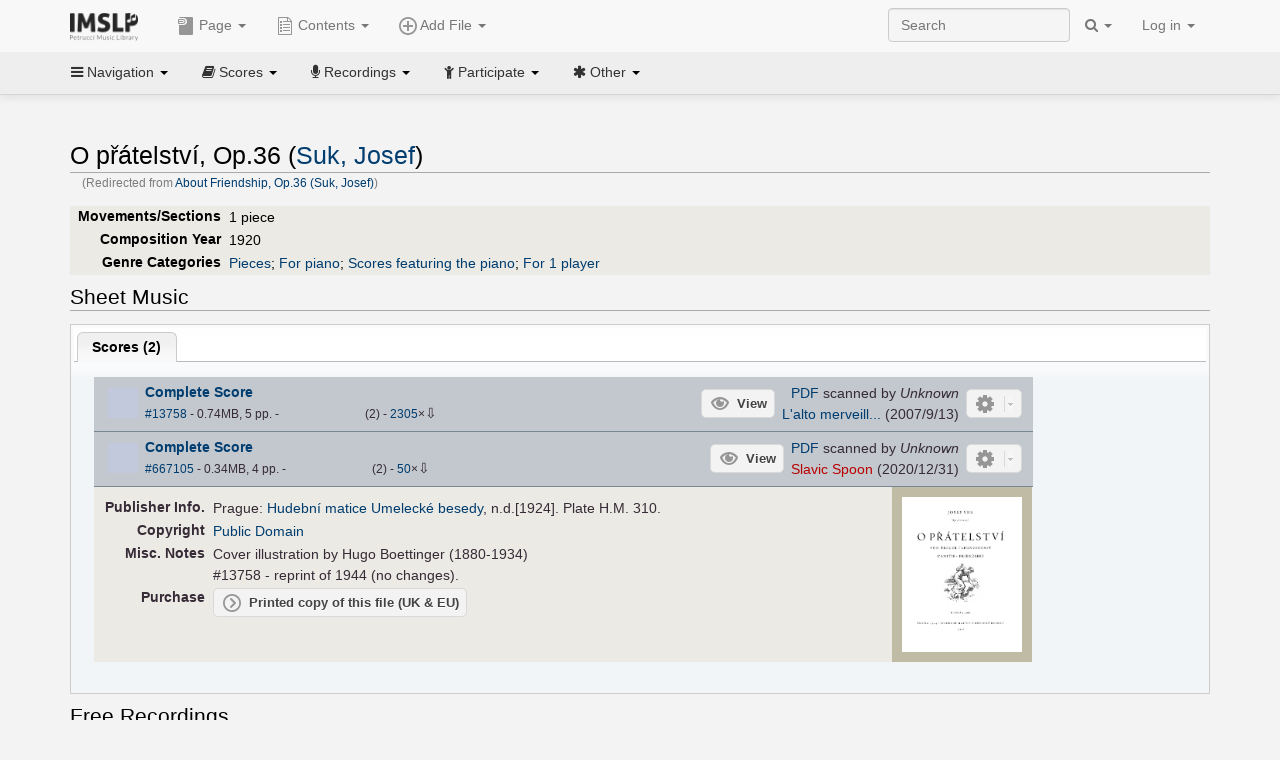

--- FILE ---
content_type: text/html; charset=UTF-8
request_url: https://cn.imslp.org/wiki/About_Friendship,_Op.36_(Suk,_Josef)
body_size: 12705
content:
<!DOCTYPE html>
<html lang="en" dir="ltr" class="client-nojs">
<head>
<title>O přátelství, Op.36 (Suk, Josef) - IMSLP</title>
<meta charset="UTF-8" />
<meta name="generator" content="MediaWiki 1.18.1" />
<meta http-equiv="X-UA-Compatible" content="IE=edge" />
<meta name="viewport" content="width=device-width, initial-scale=1, maximum-scale=1" />
<link rel="canonical" href="/wiki/O_p%C5%99%C3%A1telstv%C3%AD,_Op.36_(Suk,_Josef)" />
<link rel="apple-touch-icon" sizes="180x180" href="/apple-touch-icon.png" />
<link rel="icon" sizes="192x192" href="/android-touch-icon.png" />
<link rel="shortcut icon" href="/favicon.ico" />
<link rel="search" type="application/opensearchdescription+xml" href="/opensearch_desc.php" title="IMSLP (en)" />
<link rel="EditURI" type="application/rsd+xml" href="//imslp.org/api.php?action=rsd" />
<link rel="copyright" href="http://creativecommons.org/licenses/by-sa/4.0/" />
<link rel="alternate" type="application/atom+xml" title="IMSLP Atom feed" href="/index.php?title=Special:RecentChanges&amp;feed=atom" />
<link rel="stylesheet" href="/load.php?debug=false&amp;lang=en&amp;modules=ext.wikiForum%7Cmediawiki.legacy.commonPrint%2Cshared%7Cskins.bootstrapmediawiki&amp;only=styles&amp;skin=bootstrap-mediawiki&amp;*" />
<link rel="stylesheet" href="/skins/bootstrap-mediawiki/font-awesome/css/font-awesome.min.css" />
<link rel="stylesheet" href="/extensions/Slick/slick.css" />
<link rel="stylesheet" href="/extensions/Slick/slick-theme.css" />
<link rel="stylesheet" href="/extensions/common/jscss/flexigrid.css?22.0" />
<link rel="stylesheet" href="/extensions/common/jscss/IMSLPMisc.css?22.0" />
<link rel="stylesheet" href="/skins/bootstrap-mediawiki/submenu/css/bootstrap-submenu.min.css?303" /><meta name="ResourceLoaderDynamicStyles" content="" />
<link rel="stylesheet" href="/load.php?debug=false&amp;lang=en&amp;modules=site&amp;only=styles&amp;skin=bootstrap-mediawiki&amp;*" />
<style>a:lang(ar),a:lang(ckb),a:lang(fa),a:lang(kk-arab),a:lang(mzn),a:lang(ps),a:lang(ur){text-decoration:none}a.new,#quickbar a.new{color:#ba0000}

/* cache key: imslp_wiki:resourceloader:filter:minify-css:4:c88e2bcd56513749bec09a7e29cb3ffa */</style>
<script src="/load.php?debug=false&amp;lang=en&amp;modules=startup&amp;only=scripts&amp;skin=bootstrap-mediawiki&amp;*"></script>
<script>if(window.mw){
	mw.config.set({"wgCanonicalNamespace": "", "wgCanonicalSpecialPageName": false, "wgNamespaceNumber": 0, "wgPageName": "O_přátelství,_Op.36_(Suk,_Josef)", "wgTitle": "O přátelství, Op.36 (Suk, Josef)", "wgCurRevisionId": 4415578, "wgArticleId": 33814, "wgIsArticle": true, "wgAction": "view", "wgUserName": null, "wgUserGroups": ["*"], "wgCategories": ["Scores published by Hudební Matice", "Work pages with links to recordings", "Pages linked to Piano Society", "Scores", "Suk, Josef", "Romantic style", "Romantic", "Pieces", "For piano", "Scores featuring the piano", "For 1 player", "Works first published in 1924", "Works first published in the 20th century"], "wgBreakFrames": false, "wgRestrictionEdit": [], "wgRestrictionMove": [], "wgVectorEnabledModules": {"collapsiblenav": true, "collapsibletabs": true, "editwarning": false, "expandablesearch": false, "footercleanup": false, "sectioneditlinks": false, "simplesearch": true, "experiments": true}, "wgWikiEditorEnabledModules": {"toolbar": true, "dialogs": true, "hidesig": true, "templateEditor": false, "templates": false, "preview": false, "previewDialog": false, "publish": false, "toc": false}, "userIsMember": false});
}
</script><script>if(window.mw){
	mw.loader.load(["mediawiki.page.startup"]);
}
</script>

<script async src='https://www.googletagmanager.com/gtag/js?id=G-4QW4VCTZ4E'></script>
<script>
	window.dataLayer = window.dataLayer || [];
	function gtag(){dataLayer.push(arguments);}
	gtag('js', new Date());
	gtag('config', 'G-4QW4VCTZ4E');
</script>
<script type="text/javascript">
    (function(c,l,a,r,i,t,y){
        c[a]=c[a]||function(){(c[a].q=c[a].q||[]).push(arguments)};
        t=l.createElement(r);t.async=1;t.src="https://www.clarity.ms/tag/"+i;
        y=l.getElementsByTagName(r)[0];y.parentNode.insertBefore(t,y);
    })(window, document, "clarity", "script", "i36pgsjwfo");
</script></head>
<body class="mediawiki ltr sitedir-ltr ns-0 ns-subject page-O_přátelství_Op_36_Suk_Josef action-view skin-bootstrap-mediawiki">
<script>if(typeof IMSLPMsg=='undefined')IMSLPMsg={};$.extend(IMSLPMsg,{"js-a1":"e-mail address","js-a2":"or","js-a3":"existing IMSLP account name","js-a4":"15","js-b":"e-mail address (required)","js-b1":"E-mail Address","js-c":"IMSLP account name (optional)","js-c1":"IMSLP Account Name","js-d":"Purchase","js-e":"`1 Year`7 `2 Months: $`3.`4 per month, $`5.`6 total.","js-f":"composer category name","js-g":"Please select a composer.","js-h":"Composer category does not exist.","js-i":"Unable to get composer birth year.","js-j":"Composer must have been born more than 10 years ago.","js-k":"Composer: `1, Born: `2, Subscription Period: `3 Years, $`4.`5 total.","js-l":"Invalid e-mail address.","js-m":"No e-mail address provided.","js-n":"No e-mail address or user name provided.","js-o":"This is a `1gift subscription`2.","js-p":"Number of gift subscriptions:","js-q":"Invalid number of gift certificates.","js-r":"Your download will continue in `1 seconds...","js-s":"Click here to continue your download.","js-t":"This user is already a member.  Do you want to continue and add to the membership period?","js-u":"Internal server error.","js-v":"No composer selected.","js-w":"become a member","usegift":"1","pplc":"","unlocknav":"Unlock toolbars","locknav":"Lock toolbars","creditcard":"Credit card","paypal":"PayPal","membdesc":"Membership ($22 per year)","subscribe":"Subscribe","top10below":"Top 10 results below","naxosmoreres":"more results","chgkeyw":"change","naxossearchkey":"Search key:","newfile":"This is a newly submitted file that is available to members only.","memblogin":"<b>Are you a member?  Please <a href=\"\/index.php?title=Special:Userlogin&returnto=`1\">sign in<\/a> to avoid the waiting period.<\/b>","removead":"remove ad","addsheetmusic":"Add Sheet Music","yourownarrangement":"Your Own Arrangement","yourowncomposition":"Your Own Composition","yourownedition":"Your Own Edition","recording":"Recording","addfile":"Add File","addwork":"Add Work","membershipstatus":"Membership status","purchasemembership":"Purchase membership","searchimslpsite":"Search IMSLP site","searchbyimslpindex":"Search by IMSLP index","searchnaxosmusiclibrary":"Search Naxos Music Library","js-cont":"cont.","js-noprevious":"no previous","js-previous":"previous `1","js-nonext":"no next","js-next":"next `1","js-fcs":"Search category...","addscan":"Add Scan","addmanuscript":"Add Manuscript","newcomposition":"New Composition","newarrangement":"New Arrangement","newedition":"New Edition","updatecard":"Update Credit Card","confirmremovecc":"Please confirm credit card removal, all renewing subscriptions will be automatically cancelled.","alipay":"Alipay","dontexpandfileentries":"Don't expand file entries","expandfileentries":"Expand file entries","js-t1":"This user already has a renewing subscription, another subscription cannot be purchased.","js-recur-monthly":"Monthly subscription: $2.99\/mo","js-recur-yearly":"Yearly subscription: $22.00\/yr ($1.83\/mo)","js-pay-bancontact":"Bancontact","js-pay-eps":"eps","js-pay-giropay":"giropay","js-pay-ideal":"iDEAL","js-pay-p24":"Przelewy24","js-pay-sofort":"SOFORT","js-pay-wechat":"WeChat Pay","js-paymentrequiresname":"Please enter your full name to use this payment method:","js-sofortcountry":"Bank account location","js-sofortselecttext":"Select a country","js-paymenttypeyearlyonly":"Only credit cards and Paypal are accepted for a monthly subscription.","membdesc-norecur":"Membership ($`1)","membdesc-monthly":"Membership ($2.99 per month)","app-title":"IMSLP","app-price":"FREE","app-button":"VIEW","app-apple":"On the App Store","app-google":"In Google Play","app-amazon":"On Amazon Appstore","js-promo-year":"1 year","js-promo-years":"`1 years","js-promo-month":"1 month","js-promo-months":"`1 months","js-promo-ptnrbuyamt":"`1 (current balance: `2)","js-promo-codetooshort":"Promo code too short.","js-promo-email":"E-mail","js-promo-customer-email":"Customer e-mail","js-promo-email-required":"E-mail is required.","js-membership-monthly":"Monthly membership: $`1 per month","js-membership-yearly":"Yearly membership: $`1 per year","stripe-membdesc":"Membership ($`1 per year)"});</script><script>IMSLPTOCMsg="Contents";</script>		<div id="adngin-video-0" style="height:0"></div>
		<script src="/skins/bootstrap-mediawiki/submenu/js/bootstrap-submenu.min.js"></script>
		<div class="navbar navbar-default navbar-fixed-top " id="bs-top-navbar" role="navigation">
				<div class="container">
					<!-- .btn-navbar is used as the toggle for collapsed navbar content -->
					<div class="navbar-header">
						<button class="navbar-toggle collapsed" data-toggle="collapse" data-target=".navbar-collapse">
							<span class="sr-only">Toggle navigation</span>
							<span class="icon-bar"></span>
							<span class="icon-bar"></span>
							<span class="icon-bar"></span>
						</button>
														<select id="subnav-select">
								<option selected disabled hidden>Navigation</option><optgroup label=" Navigation"><option value='/wiki/Main_Page'><i class="fa fa-home"></i> Main Page</option><option value='/wiki/Special:RecentChanges'><i class="fa fa-edit"></i> Recent changes</option><option value='/wiki/Special:Random'><i class="fa fa-random"></i> Random page</option></optgroup><optgroup label=" Scores"><option value='/wiki/IMSLP:Difficulty'><i class="fa fa-star"></i> Instrument difficulty</option><option value='/wiki/Category:Composers'><i class="fa fa-pencil"></i> Composers</option><option value='/wiki/Category:People'><i class="fa fa-users"></i> All people</option><option value='/wiki/Category:People_by_nationality'><i class="fa fa-globe"></i> Nationality</option><option value='/wiki/Browse_people_by_time_period'><i class="fa fa-calendar"></i> Time period</option><option value='/wiki/IMSLP:View_Genres'><i class="fa fa-list-ul"></i> Instrumentation/Genre</option><option value='/wiki/Category:Scores_by_publisher'><i class="fa fa-files-o"></i> Publishers</option><option value='/wiki/Category:Works_with_Braille_scores'><i class="fa fa-braille"></i> Braille scores</option></optgroup><optgroup label=" Recordings"><option value='https://imslp.org/index.php?title=Category:People_with_recordings&amp;memberitst=Recordings'><i class="fa fa-pencil"></i> Composers</option><option value='/wiki/Category:Performers'><i class="fa fa-users"></i> Performer name</option><option value='/wiki/Category:Pages_with_commercial_recordings'><i class="fa fa-headphones"></i> Commercial recordings</option></optgroup><optgroup label=" Participate"><option value='/wiki/IMSLP:Contributor_Portal'>Contributor portal</option><option value='' disabled='disabled' class='unclickable'>----</option>
<option value='https://imslp.org/index.php?title=Special:WikiForumNext/recent-discussions//1/4'>Recent discussions</option><option value='https://imslpforums.org'>Forums</option><option value='/wiki/IMSLP:IRC_Access'>Live Chat (IRC)</option><option value='' disabled='disabled' class='unclickable'>----</option>
<option value='/wiki/IMSLP:FAQ'>FAQ</option><option value='/wiki/Help:Contents'>Help</option></optgroup><optgroup label=" Other"><option value='https://imslp.org/index.php?title=Category:Pages_with_parts_for_purchase&amp;simplesubcat=1&amp;launchtab=parts'>Purchase from IMSLP</option><option value='/wiki/IMSLP:Subscriptions'>Purchase membership</option><option value='https://www.paypal.com/cgi-bin/webscr?cmd=_donations&amp;business=payments@imslp.org&amp;item_name=IMSLP+%2F+Petrucci+Music+Library&amp;no_shipping=0&amp;no_note=1&amp;tax=0&amp;currency_code=USD&amp;lc=US&amp;bn=PP-DonationsBF&amp;charset=UTF-8&amp;notify_url=http%3A%2F%2Fimslp.org%2Fimslpscripts%2Fshop%2FPPDonationsIPN.ISCR.php'>Donate</option><option value='/wiki/IMSLP:Site_support'>Supporting IMSLP</option><option value='/wiki/IMSLP:Sponsored_Composers'>Sponsored people</option><option value='' disabled='disabled' class='unclickable'>----</option>
<option value='/wiki/IMSLP:Jobs'>Jobs</option><option value='/wiki/IMSLP:About'>About</option><option value='' disabled='disabled' class='unclickable'>----</option>
<option value='/wiki/IMSLP:Select_Language'>Select language</option><option value='/wiki/Special:Upload'>Upload picture</option><option value='/wiki/IMSLP:Sitemap'>Sitemap</option><option value='/wiki/IMSLP:Privacy_policy'>Privacy policy</option><option value='/wiki/IMSLP:General_disclaimer'>Disclaimers</option></optgroup>								</select>
														<a class="navbar-brand" href="/wiki/Main_Page" title="IMSLP"><img src='/imslp.png' alt='Logo'/></a>
					</div>

					<div class="collapse navbar-collapse" id="bs-mobile-nav">					<ul class="nav navbar-nav" id="page-dropdown"><li class="dropdown"><a class="dropdown-toggle nddm" data-toggle="dropdown"><span class="icon icon11"></span> Page <b class="caret"></b></a><ul class="dropdown-menu "><li ><a href="/wiki/O_p%C5%99%C3%A1telstv%C3%AD,_Op.36_(Suk,_Josef)" class='nddm selected'><i class="fa fa-file"></i> Page</a><li ><a href="/index.php?title=Special:WikiForum&amp;forum=1&amp;page_assoc=O+p%C5%99%C3%A1telstv%C3%AD%2C+Op.36+%28Suk%2C+Josef%29" class='nddm '><i class="fa fa-comment"></i> Discuss this piece (1)</a><li ><a href="https://imslpforums.org/viewforum.php?f=37" class='nddm '><i class="fa fa-bug"></i> Report issue</a><li ><a href="/index.php?title=O_p%C5%99%C3%A1telstv%C3%AD,_Op.36_(Suk,_Josef)&amp;action=edit" class='nddm '><i class="fa fa-file-code-o"></i> View source</a><li ><a href="/index.php?title=O_p%C5%99%C3%A1telstv%C3%AD,_Op.36_(Suk,_Josef)&amp;action=history" class='nddm '><i class="fa fa-clock-o"></i> History</a><li class='divider'></li>
<li ><a href="/wiki/Special:WhatLinksHere/O_p%C5%99%C3%A1telstv%C3%AD,_Op.36_(Suk,_Josef)" class='nddm '><i class="fa fa-link"></i> What links here</a><li ><a href="/wiki/Special:RecentChangesLinked/O_p%C5%99%C3%A1telstv%C3%AD,_Op.36_(Suk,_Josef)" class='nddm '><i class="fa fa-arrows-h"></i> Related changes</a><li ><a href="/index.php?title=O_p%C5%99%C3%A1telstv%C3%AD,_Op.36_(Suk,_Josef)&amp;printable=yes" class='nddm '><i class="fa fa-print"></i> Printable version</a><li ><a href="/index.php?title=O_p%C5%99%C3%A1telstv%C3%AD,_Op.36_(Suk,_Josef)&amp;oldid=4415578" class='nddm '><i class="fa fa-anchor"></i> Permanent link</a></ul></li></ul><ul class="nav navbar-nav"><li class="dropdown"><a class="dropdown-toggle nddm" data-toggle="dropdown" data-submenu><span class="icon icon3"></span> Add File <b class="caret"></b></a><ul class="dropdown-menu "><li class="dropdown-submenu"><a class="nddm"><span class="icon icon135"></span> Add Scan</b></a><ul class="dropdown-menu "><span id='wpdd_addscan'></span></ul></li><li class="dropdown-submenu"><a class="nddm"><span class="icon icon145"></span> Add Manuscript</b></a><ul class="dropdown-menu "><span id='wpdd_addmanu'></span></ul></li><li class="dropdown-submenu"><a class="nddm"><span class="icon icon144"></span> New Composition</b></a><ul class="dropdown-menu "><span id='wpdd_addnewcomp'></span></ul></li><li class="dropdown-submenu"><a class="nddm"><span class="icon icon155"></span> New Arrangement</b></a><ul class="dropdown-menu "><span id='wpdd_addnewarr'></span></ul></li><li class="dropdown-submenu"><a class="nddm"><span class="icon icon164"></span> New Edition</b></a><ul class="dropdown-menu "><span id='wpdd_addnewed'></span></ul></li><li class="dropdown-submenu"><a class="nddm"><span class="icon icon129"></span> Recording</b></a><ul class="dropdown-menu "><span id='wpdd_addrec'></span></ul></li></ul></li>						</ul>					<ul class="nav navbar-nav navbar-right" id="logindd">
						<li class="dropdown"><a class="dropdown-toggle nddm" data-toggle="dropdown">Log in <b class="caret"></b></a><ul class="dropdown-menu "><li ><a href="/index.php?title=Special:UserLogin&amp;returnto=O%20p%C5%99%C3%A1telstv%C3%AD%2C%20Op.36%20%28Suk%2C%20Josef%29" class='nddm '><i class="fa fa-sign-in"></i> Log in</a><li ><a onclick='return false;' class='nddm navbarlockitem'>navbarlockitem</a><li ><a onclick='return false;' class='nddm navbarexpfileent'>navbarexpfileent</a></ul></li>					</ul><ul class="nav navbar-nav navbar-right"><li class="dropdown"><a class="dropdown-toggle nddm" data-toggle="dropdown"><i class="fa fa-search" id="imslp-search-icon"></i> <b class="caret"></b></a><ul class="dropdown-menu nopullup"><li ><a onclick='return changeSearch(1);' class='nddm '><i class="fa fa-search"></i> Search IMSLP site</a><li ><a onclick='return changeSearch(2);' class='nddm '><i class="fa fa-hashtag"></i> Search by IMSLP index</a></ul></li>					</ul><form class="navbar-search navbar-form navbar-right" onsubmit="return doSearch();">
						<div>
							<input class="form-control" placeholder="Search" title="Search [ctrl-option-f]" accesskey="f" id="searchInput" autocomplete="off">
						</div>
					</form>
					</div>
				</div>
		</div><!-- topbar -->
					<div class="subnav subnav-fixed" id="bs-top-subnav">
				<div class="container">
					<ul class="nav nav-pills">
					<li class="dropdown"><a class="dropdown-toggle nddm" data-toggle="dropdown"><i class="fa fa-bars"></i> Navigation <b class="caret"></b></a><ul class="dropdown-menu "><li ><a href="/wiki/Main_Page" class='nddm '><i class="fa fa-home"></i> Main Page</a><li ><a href="/wiki/Special:RecentChanges" class='nddm '><i class="fa fa-edit"></i> Recent changes</a><li ><a href="/wiki/Special:Random" class='nddm '><i class="fa fa-random"></i> Random page</a></ul></li><li class="dropdown"><a class="dropdown-toggle nddm" data-toggle="dropdown"><i class="fa fa-book"></i> Scores <b class="caret"></b></a><ul class="dropdown-menu "><li ><a href="/wiki/IMSLP:Difficulty" class='nddm '><i class="fa fa-star"></i> Instrument difficulty</a><li ><a href="/wiki/Category:Composers" class='nddm '><i class="fa fa-pencil"></i> Composers</a><li ><a href="/wiki/Category:People" class='nddm '><i class="fa fa-users"></i> All people</a><li ><a href="/wiki/Category:People_by_nationality" class='nddm '><i class="fa fa-globe"></i> Nationality</a><li ><a href="/wiki/Browse_people_by_time_period" class='nddm '><i class="fa fa-calendar"></i> Time period</a><li ><a href="/wiki/IMSLP:View_Genres" class='nddm '><i class="fa fa-list-ul"></i> Instrumentation/Genre</a><li ><a href="/wiki/Category:Scores_by_publisher" class='nddm '><i class="fa fa-files-o"></i> Publishers</a><li ><a href="/wiki/Category:Works_with_Braille_scores" class='nddm '><i class="fa fa-braille"></i> Braille scores</a></ul></li><li class="dropdown"><a class="dropdown-toggle nddm" data-toggle="dropdown"><i class="fa fa-microphone"></i> Recordings <b class="caret"></b></a><ul class="dropdown-menu "><li ><a href="https://imslp.org/index.php?title=Category:People_with_recordings&amp;memberitst=Recordings" class='nddm '><i class="fa fa-pencil"></i> Composers</a><li ><a href="/wiki/Category:Performers" class='nddm '><i class="fa fa-users"></i> Performer name</a><li ><a href="/wiki/Category:Pages_with_commercial_recordings" class='nddm '><i class="fa fa-headphones"></i> Commercial recordings</a></ul></li><li class="dropdown"><a class="dropdown-toggle nddm" data-toggle="dropdown"><i class="fa fa-child"></i> Participate <b class="caret"></b></a><ul class="dropdown-menu "><li ><a href="/wiki/IMSLP:Contributor_Portal" class='nddm '>Contributor portal</a><li class='divider'></li>
<li ><a href="https://imslp.org/index.php?title=Special:WikiForumNext/recent-discussions//1/4" class='nddm '>Recent discussions</a><li ><a href="https://imslpforums.org" class='nddm '>Forums</a><li ><a href="/wiki/IMSLP:IRC_Access" class='nddm '>Live Chat (IRC)</a><li class='divider'></li>
<li ><a href="/wiki/IMSLP:FAQ" class='nddm '>FAQ</a><li ><a href="/wiki/Help:Contents" class='nddm '>Help</a></ul></li><li class="dropdown"><a class="dropdown-toggle nddm" data-toggle="dropdown"><i class="fa fa-asterisk"></i> Other <b class="caret"></b></a><ul class="dropdown-menu "><li ><a href="https://imslp.org/index.php?title=Category:Pages_with_parts_for_purchase&amp;simplesubcat=1&amp;launchtab=parts" class='nddm '>Purchase from IMSLP</a><li ><a href="/wiki/IMSLP:Subscriptions" class='nddm '>Purchase membership</a><li ><a href="https://www.paypal.com/cgi-bin/webscr?cmd=_donations&amp;business=payments@imslp.org&amp;item_name=IMSLP+%2F+Petrucci+Music+Library&amp;no_shipping=0&amp;no_note=1&amp;tax=0&amp;currency_code=USD&amp;lc=US&amp;bn=PP-DonationsBF&amp;charset=UTF-8&amp;notify_url=http%3A%2F%2Fimslp.org%2Fimslpscripts%2Fshop%2FPPDonationsIPN.ISCR.php" class='nddm '>Donate</a><li ><a href="/wiki/IMSLP:Site_support" class='nddm '>Supporting IMSLP</a><li ><a href="/wiki/IMSLP:Sponsored_Composers" class='nddm '>Sponsored people</a><li class='divider'></li>
<li ><a href="/wiki/IMSLP:Jobs" class='nddm '>Jobs</a><li ><a href="/wiki/IMSLP:About" class='nddm '>About</a><li class='divider'></li>
<li ><a href="/wiki/IMSLP:Select_Language" class='nddm '>Select language</a><li ><a href="/wiki/Special:Upload" class='nddm '>Upload picture</a><li ><a href="/wiki/IMSLP:Sitemap" class='nddm '>Sitemap</a><li ><a href="/wiki/IMSLP:Privacy_policy" class='nddm '>Privacy policy</a><li ><a href="/wiki/IMSLP:General_disclaimer" class='nddm '>Disclaimers</a></ul></li>					</ul>
				</div>
			</div>
					<div id="wiki-outer-body">
			<div id="wiki-body" class="container">
				<div id="adngin-top-0"></div><br />								<span id='mw-js-message-wrapper'></span>
												
				<h1 id="firstHeading" class="firstHeading pagetitle page-header">
					O přátelství, Op.36 (Suk, Josef)				</h1>	

				<div class="body"><div id="contentSub">(Redirected from <a href="/index.php?title=About_Friendship,_Op.36_(Suk,_Josef)&amp;redirect=no" title="About Friendship, Op.36 (Suk, Josef)">About Friendship, Op.36 (Suk, Josef)</a>)</div><div lang="en" dir="ltr" class="mw-content-ltr"><div class="wp_header">
<table>
<table>

<tr>
<th><span class="mh555">Movements/Sections</span><span class="ms555">Mov'ts/Sec's</span>
</th>
<td>1 piece
</td></tr>
<tr>
<th>Composition Year
</th>
<td>1920
</td></tr>
<tr>
<th>Genre Categories<span class="addpagetag mh555"></span>
</th>
<td><span class="plainlinks"><a rel="nofollow" class="external text" href="https://imslp.org/index.php?title=Category:Pieces&amp;transclude=Template:Catintro">Pieces</a></span>; <span class="plainlinks"><a rel="nofollow" class="external text" href="https://imslp.org/index.php?title=Category:For_piano&amp;transclude=Template:Catintro">For piano</a></span>; <span class="plainlinks"><a rel="nofollow" class="external text" href="https://imslp.org/index.php?title=Category:Scores_featuring_the_piano&amp;transclude=Template:Catintro">Scores featuring the piano</a></span>; <span class="plainlinks"><a rel="nofollow" class="external text" href="https://imslp.org/index.php?title=Category:For_1_player&amp;transclude=Template:Catintro">For 1 player</a></span>
</td></tr></table>
<tr><td></td></tr></table><div style="display:none"><script>JGINITadjhead={"type":1,"worktitle":"O p\u0159\u00e1telstv\u00ed, Op.36","composer":"Suk, Josef","comphref":"\/wiki\/Category:Suk,_Josef"};JGINITsearchbars={};JGWPPBdefault={"cd":false,"score":false,"amarec":"o pratelstvi","itunes":"o pratelstvi","composer":"suk","scorekeywords":"o pratelstvi","pelink":false,"scoreopts":[],"isbn":false};JGBSPartsnum=0;JGBSAccompnum=0;JGCommRec={};JGaskdonation=0;JGFileTools={"13758":{"010-EXPTS":{"icon":55,"label":"Extract parts","onclick":"http:\/\/partifi.org\/?imslp=13758"},"015-ZIPFILE":{"icon":52,"label":"Download 2 files as ZIP file","onclick":"https:\/\/imslp.org\/wiki\/Special:ZIPFile\/13758\/667105\/d009"},"019-SIMILAR":{"icon":6,"label":"Find similar scores","onclick":"https:\/\/www.peachnote.com\/similarity.html?scoreId=IMSLP13758"},"021-UKPR":{"icon":153,"label":"Order a printed copy","onclick":"https:\/\/www.musicprinting.co.uk\/search?q=13758"},"022-PROCFILE":{"admin":true,"icon":196,"label":"Reprocess PDF (Error\/MassProc)","onclick":"\/wiki\/Special:ADT\/resetpdfproc\/13758\/0"},"025-MANUALPROC":{"admin":true,"icon":196,"label":"Manual PDF processing","onclick":"\/wiki\/Special:GM\/redirecttopdfproc\/13758"},"025-PERMLINK":{"icon":119,"label":"File permlink","onclick":{"type":"prompt","text":"Permlink to file (copy text below)","value":"https:\/\/imslp.org\/wiki\/Special:ReverseLookup\/13758"}},"030-DISCFILE":{"icon":42,"label":"Discuss this file (2)","onclick":"\/index.php?title=Special:WikiForum&thread=6357"},"050-EXTRACTTAG":{"admin":true,"label":"Mark extracts","onclick":"*() => IMSLPDialogs.create( 'extracttag', {\"imslpId\":13758,\"description\":\"Complete Score\"})"}},"667105":{"010-EXPTS":{"icon":55,"label":"Extract parts","onclick":"http:\/\/partifi.org\/?imslp=667105"},"015-ZIPFILE":{"icon":52,"label":"Download 2 files as ZIP file","onclick":"https:\/\/imslp.org\/wiki\/Special:ZIPFile\/13758\/667105\/d009"},"019-SIMILAR":{"icon":6,"label":"Find similar scores","onclick":"https:\/\/www.peachnote.com\/similarity.html?scoreId=IMSLP667105"},"021-UKPR":{"icon":153,"label":"Order a printed copy","onclick":"https:\/\/www.musicprinting.co.uk\/search?q=667105"},"022-PROCFILE":{"admin":true,"icon":196,"label":"Reprocess PDF (Success)","onclick":"\/wiki\/Special:ADT\/resetpdfproc\/667105\/0"},"023-PROCFILE":{"icon":177,"label":"Download processed PDF","onclick":"\/wiki\/Special:GM\/getprocdpdf\/667105"},"024-PROCFILELOG":{"icon":120,"label":"PDF processing log","onclick":"\/wiki\/Special:GM\/getpdfproclog\/667105"},"025-MANUALPROC":{"admin":true,"icon":196,"label":"Manual PDF processing","onclick":"\/wiki\/Special:GM\/redirecttopdfproc\/667105"},"025-PERMLINK":{"icon":119,"label":"File permlink","onclick":{"type":"prompt","text":"Permlink to file (copy text below)","value":"https:\/\/imslp.org\/wiki\/Special:ReverseLookup\/667105"}},"030-DISCFILE":{"icon":42,"label":"Discuss this file (0)","onclick":"\/index.php?title=Special:WikiForum&writethread=1&page_assoc=O+p%C5%99%C3%A1telstv%C3%AD%2C+Op.36+%28Suk%2C+Josef%29&frmTitle=IMSLP+%23667105"},"050-EXTRACTTAG":{"admin":true,"label":"Mark extracts","onclick":"*() => IMSLPDialogs.create( 'extracttag', {\"imslpId\":667105,\"description\":\"Complete Score\"})"}}};JGFileOpts={"13758":{"pl":"tnsvus\/DZMR+aMPeY39EELIt\/4E5RswB2Lg4lubLB\/i7Wgf1Rb+Wd+JtFRK6mY4P"},"667105":{"pl":"y89oveTEsvfZVJVgCod+ipBIlqmLb4Drg8l9llmNFbhISLi0f4xT8djZNmHBrwEF"}};JGPageUntagged=false;JGPageTags=["pieces","pf"];JGExtlib={"unl":{"title":"University of Nebraska-Lincoln","handletext":"URL fragment","dataprompt":"opera\/id\/"}};JGMovements={};JGAppBackend="app0.imslp.org:1443";wpTabsShouldShow={"recordings":{"tabAudio1":true,"tabAudio2":true,"tabAudio3":true,"*":true,"\/":false},"scores":{"tabScore1":false,"tabScore2":true,"tabArrTrans":true,"tabScore4":true,"tabScore5":true,"tabScore6":true,"*":false,"\/":0}};wpTitleLegalChars=" %!\"$&'()*,\\-.\\\/0-9:;=?@A-Z\\\\^_`a-z~\\x80-\\xFF+";IMSLPWorkpageTabs={"arrangements":["Arrangements and Transcriptions"],"recordings":["Recordings","Accompaniments","Synthesized\/MIDI"],"scores":["Scores","Parts","Arrangements and Transcriptions","Libretti","Other","Source Files"]};if(typeof IMSLPMsg=='undefined')IMSLPMsg={};$.extend(IMSLPMsg,{});IMSLPLudwig="1";IMSLPRatings={"13758":[4,"2"],"667105":[6,"2"]};</script><script>localStorage.setItem("IMSLPcommerceshutdown",JSON.stringify({value:false,exptime:false}))</script></div>
</div><span id="wpaudiosection" style="display:none">
<table id="toc" class="toc"><tr><td><div id="toctitle"><h2>Contents</h2></div>
<ul>
<li class="toclevel-1"><a href="#Performances"><span class="tocnumber">1</span> <span class="toctext">Performances</span></a></li>
<li class="toclevel-1"><a href="#Sheet_Music"><span class="tocnumber">2</span> <span class="toctext">Sheet Music</span></a>
<ul>
<li class="toclevel-2"><a href="#Scores"><span class="tocnumber">2.1</span> <span class="toctext">Scores</span></a></li>
</ul>
</li>
<li class="toclevel-1"><a href="#Free_Recordings"><span class="tocnumber">3</span> <span class="toctext">Free Recordings</span></a></li>
<li class="toclevel-1"><a href="#General_Information"><span class="tocnumber">4</span> <span class="toctext">General Information</span></a></li>
</ul>
</td></tr></table>
<h2> <span class="mw-headline" id="Performances">Performances</span></h2>
<div id="wpaudio_tabs" class="tabs"><ul class="jsonly" style="display:none"><li id="tabAudio1_tab" style="display:none"><b><a href="#tabAudio1">Recordings (<span id="tabAudio1_ct">0</span>)</a></b></li><li id="tabAudio2_tab" style="display:none"><b><a href="#tabAudio2">Accompaniments (<span id="tabAudio2_ct">0</span>)</a></b></li><li id="tabAudio3_tab" style="display:none"><b><a href="#tabAudio3">Synthesized/MIDI (<span id="tabAudio3_ct">0</span>)</a></b></li></ul><div class="jq-ui-tabs" id="tabAudio1">
<p><span class="na-marker" id="na-tabAudio1" data-type="audio" data-name="Recordings" data-tabid="tabAudio1"></span>
</p>
</div><div class="jq-ui-tabs hide-until-loaded" id="tabAudio2">
<p><span class="na-marker" id="na-tabAudio2" data-type="audio" data-name="Accompaniments" data-tabid="tabAudio2"></span>
</p>
</div><div class="jq-ui-tabs hide-until-loaded" id="tabAudio3">
<p><span class="na-marker" id="na-tabAudio3" data-type="audio" data-name="Synthesized/MIDI" data-tabid="tabAudio3"></span>
</p>
</div></div></span><span id="wpscoresection">
<h2> <span class="mw-headline" id="Sheet_Music">Sheet Music</span></h2>
<div id="wpscore_tabs" class="tabs"><ul class="jsonly" style="display:none"><li id="tabScore1_tab"><b><a href="#tabScore1">Scores (<span id="tabScore1_ct">2</span>)</a></b></li><li id="tabScore2_tab" style="display:none"><b><a href="#tabScore2">Parts (<span id="tabScore2_ct">0</span>)</a></b></li><li id="tabArrTrans_tab" style="display:none"><b><a href="#tabArrTrans">Arrangements and Transcriptions (<span id="tabArrTrans_ct">0</span>)</a></b></li><li id="tabScore4_tab" style="display:none"><b><a href="#tabScore4">Libretti (<span id="tabScore4_ct">0</span>)</a></b></li><li id="tabScore5_tab" style="display:none"><b><a href="#tabScore5">Other (<span id="tabScore5_ct">0</span>)</a></b></li><li id="tabScore6_tab" style="display:none"><b><a href="#tabScore6">Source Files (<span id="tabScore6_ct">0</span>)</a></b></li></ul><div class="jq-ui-tabs" id="tabScore1"><h3 class="nojs"> <span class="mw-headline" id="Scores">Scores</span></h3>
<div class="we"><div id="IMSLP13758" class="we_file_first we_fileblock_1">
<div class="we_file_download plainlinks">
<p><b><a rel="nofollow" class="external text" href="https://imslp.org/wiki/Special:ImagefromIndex/13758"><span title="Download this file"><span class="we_file_dlarrwrap"><span class="we_file_dlarrow">&#160;</span></span>Complete Score</span></a></b><br />
<span class="we_file_info2"><span class="hidden"><a href="/images/6/69/Suk_About_Friendship_Op.36.pdf" class="internal" title="Suk About Friendship Op.36.pdf">*</a></span><a href="/wiki/File:Suk_About_Friendship_Op.36.pdf" title="File:Suk About Friendship Op.36.pdf">#13758</a> - 0.74MB, 5 pp. <span class="mobilehide625">-&#160;<span class='inline-rating star-rating small-star'>
	<span class='current-rating' id='current-rating-13758' style='width:0%;'>0.0/10</span>
	<span id='ratelinks-13758'>
	<a href='javascript:void(0)' id='13758' class='one-star'>2</a>
	<a href='javascript:void(0)' id='13758' class='two-stars'>4</a>
	<a href='javascript:void(0)' id='13758' class='three-stars'>6</a>
	<a href='javascript:void(0)' id='13758' class='four-stars'>8</a>
	<a href='javascript:void(0)' id='13758' class='five-stars'>10</a>
	</span>
</span> (<span id='num-of-ratings-13758'>-</span>)&#160;</span><span class="uctagonly mh900">- <a href="/wiki/Special:IMSLPEditCTag/13758/O_p%C5%99%C3%A1telstv%C3%AD,_Op.36_(Suk,_Josef)" title="Special:IMSLPEditCTag/13758/O přátelství, Op.36 (Suk, Josef)"><span style="color:green">V</span>/<span style="color:green">V</span>/<span style="color:green">V</span></a> </span>- <span title="Total number of downloads: 2305"><a href="/wiki/Special:GetFCtrStats/@13758" title="Special:GetFCtrStats/@13758">2305</a>×<big>⇩</big></span><span class="ms555"> - <a href="/wiki/User:L%27alto_merveilleux" title="User:L'alto merveilleux">L'alto merveill...</a></span></span>
</p>
</div>
<div class="we_file_info mhs">
<p><span class="mh555"><a href="/wiki/IMSLP:File_formats" title="IMSLP:File formats">PDF</a> scanned by <i>Unknown</i><br />
<a href="/wiki/User:L%27alto_merveilleux" title="User:L'alto merveilleux">L'alto merveill...</a> (2007/9/13)</span>
</p>
</div>
<div class="we_clear"></div>
</div><div id="IMSLP667105" class="we_file we_fileblock_1">
<div class="we_file_download plainlinks">
<p><b><a rel="nofollow" class="external text" href="https://imslp.org/wiki/Special:ImagefromIndex/667105"><span title="Download this file"><span class="we_file_dlarrwrap"><span class="we_file_dlarrow">&#160;</span></span>Complete Score</span></a></b><br />
<span class="we_file_info2"><span class="hidden"><a href="/images/9/94/PMLP33814-O_p%C5%99%C3%A1telstv%C3%AD.pdf" class="internal" title="PMLP33814-O přátelství.pdf">*</a></span><a href="/wiki/File:PMLP33814-O_p%C5%99%C3%A1telstv%C3%AD.pdf" title="File:PMLP33814-O přátelství.pdf">#667105</a> - 0.34MB, 4 pp. <span class="mobilehide625">-&#160;<span class='inline-rating star-rating small-star'>
	<span class='current-rating' id='current-rating-667105' style='width:0%;'>0.0/10</span>
	<span id='ratelinks-667105'>
	<a href='javascript:void(0)' id='667105' class='one-star'>2</a>
	<a href='javascript:void(0)' id='667105' class='two-stars'>4</a>
	<a href='javascript:void(0)' id='667105' class='three-stars'>6</a>
	<a href='javascript:void(0)' id='667105' class='four-stars'>8</a>
	<a href='javascript:void(0)' id='667105' class='five-stars'>10</a>
	</span>
</span> (<span id='num-of-ratings-667105'>-</span>)&#160;</span><span class="uctagonly mh900">- <a href="/wiki/Special:IMSLPEditCTag/667105/O_p%C5%99%C3%A1telstv%C3%AD,_Op.36_(Suk,_Josef)" title="Special:IMSLPEditCTag/667105/O přátelství, Op.36 (Suk, Josef)"><span style="color:green">V</span>/<span style="color:green">V</span>/<span style="color:green">V</span></a> </span>- <span title="Total number of downloads: 50"><a href="/wiki/Special:GetFCtrStats/@667105" title="Special:GetFCtrStats/@667105">50</a>×<big>⇩</big></span><span class="ms555"> - <a href="/index.php?title=User:Slavic_Music&amp;action=edit&amp;redlink=1" class="new" title="User:Slavic Music (page does not exist)">Slavic Spoon</a></span></span>
</p>
</div>
<div class="we_file_info mhs">
<p><span class="mh555"><a href="/wiki/IMSLP:File_formats" title="IMSLP:File formats">PDF</a> scanned by <i>Unknown</i><br />
<a href="/index.php?title=User:Slavic_Music&amp;action=edit&amp;redlink=1" class="new" title="User:Slavic Music (page does not exist)">Slavic Spoon</a> (2020/12/31)</span>
</p>
</div>
<div class="we_clear"></div>
</div><table class="we_edition_info gainlayout"><tr><td class="we_edition_info_i gainlayout">
<table border="0" style="border-collapse:collapse">

<tr>
<th>Pub<span class="mh555">lisher</span><span class="ms555">.</span> Info.
</th>
<td>Prague: <a href="/wiki/Hudebn%C3%AD_Matice" title="Hudební Matice">Hudební matice Umelecké besedy</a><!--ASL0-->, n.d.[1924].  Plate H.M. 310.
</td></tr>
<tr>
<th>Copyright
</th>
<td><div class="plainlinks"><a href="/wiki/IMSLP:Public_Domain" title="IMSLP:Public Domain" class="mw-redirect">Public Domain</a><span class="noanon">&#160;<small>[<a rel="nofollow" class="external text" href="http://imslp.org/index.php?title=Special:IMSLPMassTagger&amp;indexes=13758/667105">tag</a>/<a rel="nofollow" class="external text" href="http://imslp.org/index.php?title=Special:IMSLPMassImageDelete&amp;indexes=13758/667105">del</a>/<span id="fmrglnk" data-pdfstr="13758//667105/"><a rel="nofollow" class="external text" href="http://imslp.org">mrg</a></span>]</small></span></div>
</td></tr>
<tr>
<th>Misc. Notes
</th>
<td>Cover illustration by Hugo Boettinger (1880-1934)<br />#13758 - reprint of 1944 (no changes).
</td></tr>
<tr>
<th><span class="mh555">Purchase</span>
</th>
<td><div class="imslpd_purchase mh555" title="13758">Javascript is required for this feature.</div><script>JGINITsearchbars['13758']={};</script>
</td></tr></table>
</td><td style="padding:0"><div class="we_thumb"><a href="/wiki/File:Suk_About_Friendship_Op.36.pdf" class="image"><img data-src="//cdn.imslp.org/images/thumb/pdfs/69/1cb57e8c6b7a31d0b8ce78df1e6f30c2b3a148ef.png" width="120" height="auto" /></a></div></td></tr></table></div><span class="na-marker" id="na-tabScore1" data-type="score" data-name="Scores" data-tabid="tabScore1"></span>
</div><div class="jq-ui-tabs hide-until-loaded" id="tabScore2">
<p><span class="na-marker" id="na-tabScore2" data-type="score" data-name="Parts" data-tabid="tabScore2"></span>
</p>
</div><div class="jq-ui-tabs hide-until-loaded" id="tabArrTrans">
<p><span class="na-marker" id="na-tabArrTrans" data-type="score" data-name="Arrangements and Transcriptions" data-tabid="tabArrTrans"></span>
</p>
</div><div class="jq-ui-tabs hide-until-loaded" id="tabScore4">
<p><span class="na-marker" id="na-tabScore4" data-type="score" data-name="Libretti" data-tabid="tabScore4"></span>
</p>
</div><div class="jq-ui-tabs hide-until-loaded" id="tabScore5">
<p><span class="na-marker" id="na-tabScore5" data-type="score" data-name="Other" data-tabid="tabScore5"></span>
</p>
</div><div class="jq-ui-tabs hide-until-loaded" id="tabScore6">
<p><span class="na-marker" id="na-tabScore6" data-type="source" data-name="Source Files" data-tabid="tabScore6"></span>
</p>
</div></div></span>
<h2> <span class="mw-headline" id="Free_Recordings">Free Recordings</span></h2>
<ul><li><span class="plainlinks"><a rel="nofollow" class="external text" href="https://d19bhbirxx14bg.cloudfront.net/suk-36-breemer.mp3">Chris Breemer, piano</a></span>
</li></ul>
<span class="nojs2"><b>Javascript is required to submit files.</b></span><div id="adngin-in_content1-0"></div>
<h2> <span class="mw-headline" id="General_Information">General Information</span></h2>
<div class="wi_body" style="width:100%">
<table border="0">

<tr>
<th class="wi_head">Work Title
</th>
<td class="wi_head" style="width:100%">O přátelství
</td></tr>
<tr>
<th class="wi_head">Alt<span class="mh555">ernative</span><span class="ms555">.</span> Title
</th>
<td class="wi_head">About Friendship
</td></tr>
<tr>
<th>Composer
</th>
<td><a href="/wiki/Category:Suk,_Josef" title="Category:Suk, Josef">Suk, Josef</a>
</td></tr>
<tr>
<th><span class="mh555">Opus/Catalogue Number</span><span class="ms555">Op./Cat. No.</span>
</th>
<td>Op.36&#160;; JS 75
</td></tr>
<tr>
<th><span class="mh555">Internal Reference Number</span><span class="ms555">Internal Ref. No.</span>
</th>
<td>IJS 1
</td></tr>
<tr>
<th><span class="mh555">Movements/Sections</span><span class="ms555">Mov'ts/Sec's</span>
</th>
<td>1 piece
<dl><dd>Andante quasi Adagio (59 bars)
</dd></dl>
</td></tr>
<tr>
<th><span class="mh555">Year/Date of Composition</span><span class="ms555">Y/D of Comp.</span>
</th>
<td>1920
</td></tr>
<tr>
<th>First Perf<span class="mh555">ormance</span><span class="ms555">.</span>
</th>
<td>1924-01-24 in Prague, Mozarteum
<dl><dd>Václav Štĕpán (piano)
</dd></dl>
</td></tr>
<tr>
<th>First Pub<span class="mh555">lication</span><span class="ms555">.</span>
</th>
<td>1924 – Prague: Hudební Matice
</td></tr>
<tr>
<th>Dedication
</th>
<td>Hugo and Rŭžena Boettinger
</td></tr>
<tr>
<th><span class="mh555">Average Duration</span><span class="ms555">Avg. Duration</span>
</th>
<td>4 minutes
</td></tr>
<tr>
<th><span class="mh555">Composer Time Period</span><span class="ms555">Comp. Period</span>
</th>
<td><a href="/wiki/Category:Romantic" title="Category:Romantic">Romantic</a>
</td></tr>
<tr>
<th>Piece Style
</th>
<td><a href="/wiki/Category:Romantic_style" title="Category:Romantic style">Romantic</a>
</td></tr>
<tr>
<th>Instrumentation
</th>
<td>piano
</td></tr></table>
</div>

<!-- 
NewPP limit report
Preprocessor node count: 233/1000000
Post-expand include size: 14603/4194304 bytes
Template argument size: 267/4194304 bytes
Expensive parser function count: 1/100
-->

<!-- Saved in parser cache with key imslp_wiki:pcache:idhash:33814-0!*!0!!en!2!* and timestamp 20260116120826 -->
</div><div class="printfooter">
Retrieved from "<a href="http://imslp.org/index.php?title=O_p%C5%99%C3%A1telstv%C3%AD,_Op.36_(Suk,_Josef)&amp;oldid=4415578">http://imslp.org/index.php?title=O_p%C5%99%C3%A1telstv%C3%AD,_Op.36_(Suk,_Josef)&amp;oldid=4415578</a>"</div>
				</div>
				<br /><div id="adngin-bottom-0"></div>
								<div class="category-links">
				<!-- catlinks -->
				<div id='catlinks' class='catlinks'><div id="mw-normal-catlinks"><a href="/wiki/Special:Categories" title="Special:Categories">Categories</a>: <ul><li><a href="/wiki/Category:Scores_published_by_Hudebn%C3%AD_Matice" title="Category:Scores published by Hudební Matice">Scores published by Hudební Matice</a></li><li><a href="/wiki/Category:Work_pages_with_links_to_recordings" title="Category:Work pages with links to recordings">Work pages with links to recordings</a></li><li><a href="/wiki/Category:Pages_linked_to_Piano_Society" title="Category:Pages linked to Piano Society">Pages linked to Piano Society</a></li><li><a href="/wiki/Category:Scores" title="Category:Scores">Scores</a></li><li><a href="/wiki/Category:Suk,_Josef" title="Category:Suk, Josef">Suk, Josef</a></li><li><a href="/wiki/Category:Romantic_style" title="Category:Romantic style">Romantic style</a></li><li><a href="/wiki/Category:Romantic" title="Category:Romantic">Romantic</a></li><li><a href="/wiki/Category:Pieces" title="Category:Pieces">Pieces</a></li><li><a href="/wiki/Category:For_piano" title="Category:For piano">For piano</a></li><li><a href="/wiki/Category:Scores_featuring_the_piano" title="Category:Scores featuring the piano">Scores featuring the piano</a></li><li><a href="/wiki/Category:For_1_player" title="Category:For 1 player">For 1 player</a></li><li><a href="/wiki/Category:Works_first_published_in_1924" title="Category:Works first published in 1924">Works first published in 1924</a></li><li><a href="/wiki/Category:Works_first_published_in_the_20th_century" title="Category:Works first published in the 20th century">Works first published in the 20th century</a></li></ul></div></div>				<!-- /catlinks -->
				</div>
															</div><!-- container -->
		</div>
		<div class="bottom">
			<div class="container">
				<footer>
					<p>Content is available under the <a href="http://creativecommons.org/licenses/by-sa/4.0/">Creative Commons Attribution-ShareAlike 4.0 License</a>
						&bull; Page visited <a href="/wiki/Special:GetFCtrStats/=O_p%C5%99%C3%A1telstv%C3%AD%2C_Op.36_%28Suk%2C_Josef%29">10,968 times</a> &bull; Powered by <a href="http://mediawiki.org">MediaWiki</a>
						&bull; <a href="/wiki/Special:SwitchSkin/vector/O%20p%C5%99%C3%A1telstv%C3%AD%2C%20Op.36%20%28Suk%2C%20Josef%29">Switch back to classic skin</a> 
					</p>
				</footer>
			</div><!-- container -->
		</div><!-- bottom -->
<!-- Quantcast --><noscript>
<div style="display:none;">
<img src="//pixel.quantserve.com/pixel/p-y4EbkRgwvQNQ8.gif" border="0" height="1" width="1" alt="Quantcast"/>
</div>
</noscript><!-- EndQ -->
		<script src="/load.php?debug=false&amp;lang=en&amp;modules=skins.bootstrapmediawiki&amp;only=scripts&amp;skin=bootstrap-mediawiki&amp;*"></script>
<script>if(window.mw){
	mw.loader.load(["mediawiki.user", "mediawiki.util", "mediawiki.page.ready", "mediawiki.legacy.wikibits", "mediawiki.legacy.ajax"]);
}
</script>
<script>wgUserPermissions={"delete":false,"copyrightreview":false};</script>
<script src="/extensions/Slick/slick.min.js?303"></script>
<script src="/extensions/common/jscss/IMSLPJS.D.js?22.0&amp;303"></script>
<script src="/load.php?debug=false&amp;lang=en&amp;modules=site&amp;only=scripts&amp;skin=bootstrap-mediawiki&amp;*"></script>
<script>if(window.mw){
	mw.user.options.set({"ccmeonemails":0,"cols":80,"date":"default","diffonly":0,"disablemail":0,"disablesuggest":0,"editfont":"default","editondblclick":0,"editsection":1,"editsectiononrightclick":0,"enotifminoredits":0,"enotifrevealaddr":0,"enotifusertalkpages":1,"enotifwatchlistpages":0,"extendwatchlist":0,"externaldiff":0,"externaleditor":0,"fancysig":0,"forceeditsummary":0,"gender":"unknown","hideminor":0,"hidepatrolled":0,"highlightbroken":1,"imagesize":2,"justify":0,"math":1,"minordefault":0,"newpageshidepatrolled":0,"nocache":0,"noconvertlink":0,"norollbackdiff":0,"numberheadings":0,"previewonfirst":0,"previewontop":1,"quickbar":5,"rcdays":7,"rclimit":50,"rememberpassword":0,"rows":25,"searchlimit":20,"showhiddencats":0,"showjumplinks":1,"shownumberswatching":1,"showtoc":1,"showtoolbar":1,"skin":"bootstrapmediawiki","stubthreshold":0,"thumbsize":2,"underline":2,"uselivepreview":0,"usenewrc":0,"watchcreations":0,"watchdefault":0,"watchdeletion":0,"watchlistdays":3,
	"watchlisthideanons":0,"watchlisthidebots":0,"watchlisthideliu":0,"watchlisthideminor":0,"watchlisthideown":0,"watchlisthidepatrolled":0,"watchmoves":0,"wllimit":250,"vector-simplesearch":1,"usebetatoolbar":1,"usebetatoolbar-cgd":1,"variant":"en","language":"en","searchNs0":true,"searchNs1":false,"searchNs2":false,"searchNs3":false,"searchNs4":false,"searchNs5":false,"searchNs6":false,"searchNs7":false,"searchNs8":false,"searchNs9":false,"searchNs10":false,"searchNs11":false,"searchNs12":false,"searchNs13":false,"searchNs14":false,"searchNs15":false});;mw.user.tokens.set({"editToken":"+\\","watchToken":false});;mw.loader.state({"user.options":"ready","user.tokens":"ready"});
	
	/* cache key: imslp_wiki:resourceloader:filter:minify-js:4:45d954c684379ca2eadbb9deef51c133 */
}
</script><!-- Served in 0.014 secs. --><!--[if lt IE 9]>  
    <script src="/skins/bootstrap-mediawiki/ie8/html5shiv.js"></script>
    <script src="/skins/bootstrap-mediawiki/ie8/respond.min.js"></script>
<![endif]-->
		</body>
		</html>
		